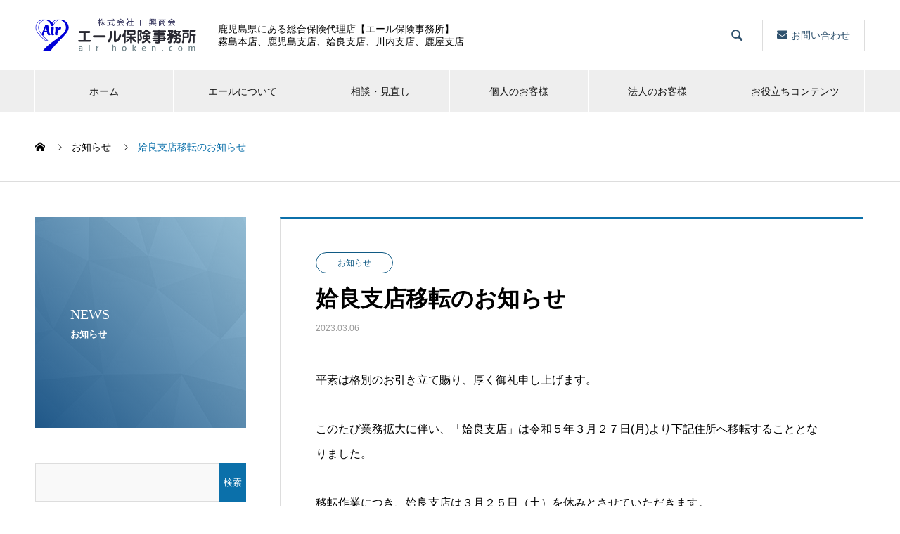

--- FILE ---
content_type: text/html; charset=UTF-8
request_url: https://air-hoken.com/news/11011/
body_size: 11866
content:

<!DOCTYPE html>
<html dir="ltr" lang="ja" prefix="og: https://ogp.me/ns#" prefix="og: http://ogp.me/ns#">
<head>

<!-- エール保険事務所Google Tag Manager -->
<script>(function(w,d,s,l,i){w[l]=w[l]||[];w[l].push({'gtm.start':
new Date().getTime(),event:'gtm.js'});var f=d.getElementsByTagName(s)[0],
j=d.createElement(s),dl=l!='dataLayer'?'&l='+l:'';j.async=true;j.src=
'https://www.googletagmanager.com/gtm.js?id='+i+dl;f.parentNode.insertBefore(j,f);
})(window,document,'script','dataLayer','GTM-WHGW2ZN');</script>
<!-- End エール保険事務所Google Tag Manager -->

<!-- 東京海上Google Tag Manager -->
<script>(function(w,d,s,l,i){w[l]=w[l]||[];w[l].push({'gtm.start':
new Date().getTime(),event:'gtm.js'});var f=d.getElementsByTagName(s)[0], j=d.createElement(s),dl=l!='dataLayer'?'&l='+l:'';j.async=true;j.src= 'https://www.googletagmanager.com/gtm.js?id='+i+dl;f.parentNode.insertBefore(j,f); })(window,document,'script','dataLayer','GTM-K9LTG74');</script>
<!-- End 東京海上Google Tag Manager -->

<meta charset="UTF-8">
  <meta name="viewport" content="width=device-width, initial-scale=1">
  <!--<meta name="description" content="">-->
  <title>姶良支店移転のお知らせ | エール保険事務所 − 鹿児島県にある総合保険代理店</title>

		<!-- All in One SEO 4.7.0 - aioseo.com -->
		<meta name="description" content="平素は格別のお引き立て賜り、厚く御礼申し上げます。 このたび業務拡大に伴い、「姶良支店」は令和５年３月２７日(" />
		<meta name="robots" content="max-image-preview:large" />
		<link rel="canonical" href="https://air-hoken.com/news/11011/" />
		<meta name="generator" content="All in One SEO (AIOSEO) 4.7.0" />
		<meta property="og:locale" content="ja_JP" />
		<meta property="og:site_name" content="エール保険事務所 | 鹿児島県にある総合保険代理店 | 霧島本店、姶良支店、川内支店、鹿屋支店" />
		<meta property="og:type" content="article" />
		<meta property="og:title" content="姶良支店移転のお知らせ | エール保険事務所 − 鹿児島県にある総合保険代理店" />
		<meta property="og:description" content="平素は格別のお引き立て賜り、厚く御礼申し上げます。 このたび業務拡大に伴い、「姶良支店」は令和５年３月２７日(" />
		<meta property="og:url" content="https://air-hoken.com/news/11011/" />
		<meta property="og:image" content="https://air-hoken.com/air_wordpress/wp-content/uploads/2021/02/air_logo.png" />
		<meta property="og:image:secure_url" content="https://air-hoken.com/air_wordpress/wp-content/uploads/2021/02/air_logo.png" />
		<meta property="og:image:width" content="180" />
		<meta property="og:image:height" content="180" />
		<meta property="article:published_time" content="2023-03-06T01:29:05+00:00" />
		<meta property="article:modified_time" content="2023-03-06T01:29:05+00:00" />
		<meta name="twitter:card" content="summary" />
		<meta name="twitter:title" content="姶良支店移転のお知らせ | エール保険事務所 − 鹿児島県にある総合保険代理店" />
		<meta name="twitter:description" content="平素は格別のお引き立て賜り、厚く御礼申し上げます。 このたび業務拡大に伴い、「姶良支店」は令和５年３月２７日(" />
		<meta name="twitter:image" content="https://air-hoken.com/air_wordpress/wp-content/uploads/2021/02/air_logo.png" />
		<script type="application/ld+json" class="aioseo-schema">
			{"@context":"https:\/\/schema.org","@graph":[{"@type":"BreadcrumbList","@id":"https:\/\/air-hoken.com\/news\/11011\/#breadcrumblist","itemListElement":[{"@type":"ListItem","@id":"https:\/\/air-hoken.com\/#listItem","position":1,"name":"\u5bb6","item":"https:\/\/air-hoken.com\/","nextItem":"https:\/\/air-hoken.com\/news\/11011\/#listItem"},{"@type":"ListItem","@id":"https:\/\/air-hoken.com\/news\/11011\/#listItem","position":2,"name":"\u59f6\u826f\u652f\u5e97\u79fb\u8ee2\u306e\u304a\u77e5\u3089\u305b","previousItem":"https:\/\/air-hoken.com\/#listItem"}]},{"@type":"Organization","@id":"https:\/\/air-hoken.com\/#organization","name":"\u30a8\u30fc\u30eb\u4fdd\u967a\u4e8b\u52d9\u6240","description":"\u9e7f\u5150\u5cf6\u770c\u306b\u3042\u308b\u7dcf\u5408\u4fdd\u967a\u4ee3\u7406\u5e97 | \u9727\u5cf6\u672c\u5e97\u3001\u59f6\u826f\u652f\u5e97\u3001\u5ddd\u5185\u652f\u5e97\u3001\u9e7f\u5c4b\u652f\u5e97","url":"https:\/\/air-hoken.com\/","telephone":"+81995420584","logo":{"@type":"ImageObject","url":"https:\/\/air-hoken.com\/air_wordpress\/wp-content\/uploads\/2021\/02\/air_logo.png","@id":"https:\/\/air-hoken.com\/news\/11011\/#organizationLogo","width":180,"height":180,"caption":"\u30a8\u30fc\u30eb\u4fdd\u967a\u4e8b\u52d9\u6240 | \u9e7f\u5150\u5cf6\u770c\u306b\u3042\u308b\u7dcf\u5408\u4fdd\u967a\u4ee3\u7406\u5e97"},"image":{"@id":"https:\/\/air-hoken.com\/news\/11011\/#organizationLogo"}},{"@type":"WebPage","@id":"https:\/\/air-hoken.com\/news\/11011\/#webpage","url":"https:\/\/air-hoken.com\/news\/11011\/","name":"\u59f6\u826f\u652f\u5e97\u79fb\u8ee2\u306e\u304a\u77e5\u3089\u305b | \u30a8\u30fc\u30eb\u4fdd\u967a\u4e8b\u52d9\u6240 \u2212 \u9e7f\u5150\u5cf6\u770c\u306b\u3042\u308b\u7dcf\u5408\u4fdd\u967a\u4ee3\u7406\u5e97","description":"\u5e73\u7d20\u306f\u683c\u5225\u306e\u304a\u5f15\u304d\u7acb\u3066\u8cdc\u308a\u3001\u539a\u304f\u5fa1\u793c\u7533\u3057\u4e0a\u3052\u307e\u3059\u3002 \u3053\u306e\u305f\u3073\u696d\u52d9\u62e1\u5927\u306b\u4f34\u3044\u3001\u300c\u59f6\u826f\u652f\u5e97\u300d\u306f\u4ee4\u548c\uff15\u5e74\uff13\u6708\uff12\uff17\u65e5(","inLanguage":"ja","isPartOf":{"@id":"https:\/\/air-hoken.com\/#website"},"breadcrumb":{"@id":"https:\/\/air-hoken.com\/news\/11011\/#breadcrumblist"},"datePublished":"2023-03-06T10:29:05+09:00","dateModified":"2023-03-06T10:29:05+09:00"},{"@type":"WebSite","@id":"https:\/\/air-hoken.com\/#website","url":"https:\/\/air-hoken.com\/","name":"\u30a8\u30fc\u30eb\u4fdd\u967a\u4e8b\u52d9\u6240","description":"\u9e7f\u5150\u5cf6\u770c\u306b\u3042\u308b\u7dcf\u5408\u4fdd\u967a\u4ee3\u7406\u5e97 | \u9727\u5cf6\u672c\u5e97\u3001\u59f6\u826f\u652f\u5e97\u3001\u5ddd\u5185\u652f\u5e97\u3001\u9e7f\u5c4b\u652f\u5e97","inLanguage":"ja","publisher":{"@id":"https:\/\/air-hoken.com\/#organization"}}]}
		</script>
		<!-- All in One SEO -->

<link rel='dns-prefetch' href='//www.google.com' />
<link rel='dns-prefetch' href='//s.w.org' />
<link rel="alternate" type="application/rss+xml" title="エール保険事務所 &raquo; フィード" href="https://air-hoken.com/feed/" />
<link rel="alternate" type="application/rss+xml" title="エール保険事務所 &raquo; コメントフィード" href="https://air-hoken.com/comments/feed/" />
<link rel='stylesheet' id='wp-block-library-css'  href='https://air-hoken.com/air_wordpress/wp-includes/css/dist/block-library/style.min.css?ver=5.8.12' type='text/css' media='all' />
<link rel='stylesheet' id='contact-form-7-css'  href='https://air-hoken.com/air_wordpress/wp-content/plugins/contact-form-7/includes/css/styles.css?ver=5.5.6' type='text/css' media='all' />
<link rel='stylesheet' id='webfont-style-css'  href='https://air-hoken.com/air_wordpress/wp-content/themes/nano_tcd065-child/css/font-awesome.css?ver=5.8.12' type='text/css' media='all' />
<link rel='stylesheet' id='nano-slick-css'  href='https://air-hoken.com/air_wordpress/wp-content/themes/nano_tcd065/assets/css/slick.min.css?ver=5.8.12' type='text/css' media='all' />
<link rel='stylesheet' id='nano-slick-theme-css'  href='https://air-hoken.com/air_wordpress/wp-content/themes/nano_tcd065/assets/css/slick-theme.min.css?ver=5.8.12' type='text/css' media='all' />
<link rel='stylesheet' id='nano-style-css'  href='https://air-hoken.com/air_wordpress/wp-content/themes/nano_tcd065/style.css?ver=5.8.12' type='text/css' media='all' />
<link rel='stylesheet' id='child-style-css'  href='https://air-hoken.com/air_wordpress/wp-content/themes/nano_tcd065-child/style.css?ver=5.8.12' type='text/css' media='all' />
<link rel='stylesheet' id='tablepress-default-css'  href='https://air-hoken.com/air_wordpress/wp-content/plugins/tablepress/css/build/default.css?ver=2.1.5' type='text/css' media='all' />
<link rel='stylesheet' id='cf7cf-style-css'  href='https://air-hoken.com/air_wordpress/wp-content/plugins/cf7-conditional-fields/style.css?ver=2.4.15' type='text/css' media='all' />
<script type='text/javascript' src='https://air-hoken.com/air_wordpress/wp-includes/js/jquery/jquery.min.js?ver=3.6.0' id='jquery-core-js'></script>
<script type='text/javascript' src='https://air-hoken.com/air_wordpress/wp-includes/js/jquery/jquery-migrate.min.js?ver=3.3.2' id='jquery-migrate-js'></script>
<link rel="https://api.w.org/" href="https://air-hoken.com/wp-json/" /><link rel='shortlink' href='https://air-hoken.com/?p=11011' />
<link rel="alternate" type="application/json+oembed" href="https://air-hoken.com/wp-json/oembed/1.0/embed?url=https%3A%2F%2Fair-hoken.com%2Fnews%2F11011%2F" />
<link rel="alternate" type="text/xml+oembed" href="https://air-hoken.com/wp-json/oembed/1.0/embed?url=https%3A%2F%2Fair-hoken.com%2Fnews%2F11011%2F&#038;format=xml" />
<link rel="shortcut icon" href="https://air-hoken.com/air_wordpress/wp-content/uploads/2019/05/favicon.ico">
<style>
.c-comment__form-submit:hover,.p-cb__item-btn a,.c-pw__btn,.p-readmore__btn:hover,.p-page-links a:hover span,.p-page-links > span,.p-pager a:hover,.p-pager span,.p-pagetop:focus,.p-pagetop:hover,.p-widget__title{background: #0b70aa}.p-breadcrumb__item{color: #0b70aa}.widget_nav_menu a:hover,.p-article02 a:hover .p-article02__title{color: #0b70aa}.p-entry__body a{color: #0b70aa}body{font-family: "Segoe UI", Verdana, "游ゴシック", YuGothic, "Hiragino Kaku Gothic ProN", Meiryo, sans-serif}.c-logo,.p-page-header__title,.p-banner__title,.p-cover__title,.p-archive-header__title,.p-article05__title,.p-article09__title,.p-cb__item-title,.p-article11__title,.p-article12__title,.p-index-content01__title,.p-header-content__title,.p-megamenu01__item-list > li > a,.p-article13__title,.p-megamenu02__title,.p-cover__header-title{font-family: "Times New Roman", "游明朝", "Yu Mincho", "游明朝体", "YuMincho", "ヒラギノ明朝 Pro W3", "Hiragino Mincho Pro", "HiraMinProN-W3", "HGS明朝E", "ＭＳ Ｐ明朝", "MS PMincho", serif; font-weight: 500}.p-hover-effect--type1:hover img{-webkit-transform: scale(1.1);transform: scale(1.1)}.p-blog__title{color: #000000;font-size: 28px}.p-cat--15{color: #105a84;border: 1px solid #105a84}.p-article04:hover a .p-article04__title{color: #0b70aa}.p-article06__content{border-left: 4px solid #0b70aa}.p-article06__title a:hover{color: #0b70aa}.p-article06__cat:hover{background: #0b70aa}.l-header{background: #ffffff}.l-header--fixed.is-active{background: #ffffff}.l-header__desc{color: #000000;font-size: 14px}.l-header__nav{background: #eeeeee}.p-global-nav > li > a,.p-menu-btn{color: #161616}.p-global-nav > li > a:hover,.p-global-nav > .current-menu-item > a{background: #0b70aa;color: #ffffff}.p-global-nav .sub-menu a{background: #0b70aa;color: #ffffff}.p-global-nav .sub-menu a:hover{background: #09537d;color: #ffffff}.p-global-nav .menu-item-has-children > a > .p-global-nav__toggle::before{border-color: #161616}.p-megamenu02::before{background: #0b70aa}.p-megamenu02__list a:hover .p-article13__title{color: #0b70aa}.p-footer-banners{background: #f4f4f4}.p-info{background: #ffffff;color: #000000}.p-info__logo{font-size: 40px}.p-info__desc{color: #ededed;font-size: 14px}.p-footer-widgets{background: #ffffff;color: #000000}.p-footer-widget__title{color: #0b70aa}.p-footer-nav{background: #ffffff;color: #000000}.p-footer-nav a{color: #000000}.p-footer-nav a:hover{color: #000000}.p-copyright{background: #0b70aa}.p-blog__title,.p-entry,.p-headline,.p-cat-list__title{border-top: 3px solid #0b70aa}.p-works-entry__header{border-bottom: 3px solid #0b70aa}.p-article01 a:hover .p-article01__title,.p-article03 a:hover .p-article03__title,.p-article05__link,.p-article08__title a:hover,.p-article09__link,.p-article07 a:hover .p-article07__title,.p-article10 a:hover .p-article10__title{color: #0b70aa}.p-page-header,.p-list__item a::before,.p-cover__header,.p-works-entry__cat:hover,.p-service-cat-header{background: #0b70aa}.p-page-header__title,.p-cover__header-title{color: #ffffff;font-size: 32px}.p-page-header__sub,.p-cover__header-sub{color: #ffffff;font-size: 16px}.p-entry__title{font-size: 32px}.p-entry__body{font-size: 16px}@media screen and (max-width: 767px) {.p-blog__title{font-size: 24px}.p-list .is-current > a{color: #0b70aa}.p-entry__title{font-size: 20px}.p-entry__body{font-size: 14px}}@media screen and (max-width: 1199px) {.p-global-nav > li > a,.p-global-nav > li > a:hover{background: #ffffff;color: #161616}}@media screen and (max-width: 991px) {.p-page-header__title,.p-cover__header-title{font-size: 22px}.p-page-header__sub,.p-cover__header-sub{font-size: 14px}}.c-load--type1 { border: 3px solid rgba(11, 112, 170, 0.2); border-top-color: #0b70aa; }
</style>

<!-- BEGIN Analytics Insights v6.3.7 - https://wordpress.org/plugins/analytics-insights/ -->
<script async src="https://www.googletagmanager.com/gtag/js?id=G-08QQR9YZNB"></script>
<script>
  window.dataLayer = window.dataLayer || [];
  function gtag(){dataLayer.push(arguments);}
  gtag('js', new Date());
  gtag('config', 'G-08QQR9YZNB');
  if (window.performance) {
    var timeSincePageLoad = Math.round(performance.now());
    gtag('event', 'timing_complete', {
      'name': 'load',
      'value': timeSincePageLoad,
      'event_category': 'JS Dependencies'
    });
  }
</script>
<!-- END Analytics Insights -->
<!--Lity-->
<link rel="stylesheet" href="https://air-hoken.com/air_wordpress/wp-content/themes/nano_tcd065-child/css/lity.css" media="screen, projection, print">
<script type="text/javascript" src="https://air-hoken.com/air_wordpress/wp-content/themes/nano_tcd065-child/js/lity.min.js"></script>

<!-- Global site tag (gtag.js) - Google Analytics -->
<script async src="https://www.googletagmanager.com/gtag/js?id=UA-159413115-1"></script>
<script>
  window.dataLayer = window.dataLayer || [];
  function gtag(){dataLayer.push(arguments);}
  gtag('js', new Date());

  gtag('config', 'UA-159413115-1');
</script>
</head>
<body class="news-template-default single single-news postid-11011">

<!-- エール保険事務所Google Tag Manager (noscript) -->
<noscript><iframe src="https://www.googletagmanager.com/ns.html?id=GTM-WHGW2ZN"
height="0" width="0" style="display:none;visibility:hidden"></iframe></noscript>
<!-- End エール保険事務所Google Tag Manager (noscript) -->

<!-- 東京海上Google Tag Manager (noscript) -->
<noscript><iframe src="https://www.googletagmanager.com/ns.html?id=GTM-K9LTG74" height="0" width="0" style="display:none;visibility:hidden"></iframe></noscript>
<!-- End 東京海上Google Tag Manager (noscript) -->

  <div id="site_loader_overlay">
  <div id="site_loader_animation" class="c-load--type1">
      </div>
</div>

  <header id="js-header" class="l-header l-header--fixed">
    <div class="l-header__inner l-inner">

      <div class="l-header__logo c-logo">
    <a href="https://air-hoken.com/">
    <img src="https://air-hoken.com/air_wordpress/wp-content/uploads/2019/05/air_logo.png" alt="エール保険事務所 | 鹿児島県にある総合保険代理店 | 霧島本店、姶良支店、川内支店、鹿屋支店" width="220">
  </a>
  </div>

      <p class="l-header__desc">鹿児島県にある総合保険代理店【エール保険事務所】<span>霧島本店、鹿児島支店、姶良支店、川内支店、鹿屋支店</span></p>

            <form id="js-header__form" role="search" method="get" class="l-header__form" action="https://air-hoken.com/" _lpchecked="1">
		    <input id="js-header__form-input" class="l-header__form-input" type="text" value="" name="s" tabindex="-1">
        <button id="js-header__form-close" class="l-header__form-close p-close-btn" aria-hidden="true" type="button">閉じる</button>
      </form>
      <button id="js-header__search" class="l-header__search" aria-hidden="true">&#xe915;</button>
      <!--itb add START-->
	<div class="clearFix boxSet header_tel_pc">
	<ul class="header_telbox">
		<li class="header_contact_btn"><a href="https://air-hoken.com/contact"><i class="fa fa-envelope" aria-hidden="true"></i>お問い合わせ</a></li>
	</ul>
</div><!--itb add END-->
    </div>
    <button id="js-menu-btn" class="p-menu-btn c-menu-btn"></button>
    <nav id="js-header__nav" class="l-header__nav">
      <ul id="js-global-nav" class="p-global-nav l-inner"><li id="menu-item-94" class="menu-item menu-item-type-custom menu-item-object-custom menu-item-home menu-item-94"><a href="https://air-hoken.com/">ホーム<span class="p-global-nav__toggle"></span></a></li>
<li id="menu-item-168" class="menu-item menu-item-type-post_type_archive menu-item-object-company menu-item-has-children menu-item-168"><a href="https://air-hoken.com/company/" data-megamenu="js-megamenu168">エールについて</a>
<ul class="sub-menu">
	<li id="menu-item-50" class="menu-item menu-item-type-post_type menu-item-object-company menu-item-50"><a href="https://air-hoken.com/company/outline/">会社概要<span class="p-global-nav__toggle"></span></a></li>
	<li id="menu-item-6331" class="menu-item menu-item-type-post_type menu-item-object-company menu-item-6331"><a href="https://air-hoken.com/company/branch/">会社案内<span class="p-global-nav__toggle"></span></a></li>
</ul>
</li>
<li id="menu-item-488" class="menu-item menu-item-type-post_type menu-item-object-page menu-item-488"><a href="https://air-hoken.com/consultation/">相談・見直し<span class="p-global-nav__toggle"></span></a></li>
<li id="menu-item-406" class="menu-item menu-item-type-post_type_archive menu-item-object-individual menu-item-406"><a href="https://air-hoken.com/individual/">個人のお客様<span class="p-global-nav__toggle"></span></a></li>
<li id="menu-item-407" class="menu-item menu-item-type-post_type_archive menu-item-object-business menu-item-407"><a href="https://air-hoken.com/business/">法人のお客様<span class="p-global-nav__toggle"></span></a></li>
<li id="menu-item-10714" class="menu-item menu-item-type-custom menu-item-object-custom menu-item-10714"><a target="_blank" rel="noopener" href="https://air-hoken.dp.tmn-agent.com">お役立ちコンテンツ<span class="p-global-nav__toggle"></span></a></li>
</ul>      <button id="js-header__nav-close" class="l-header__nav-close p-close-btn">閉じる</button>
    </nav>

    <div id="js-megamenu168" class="p-megamenu02 js-megamenu">
  <div class="p-megamenu02__inner l-inner">

    <div class="p-megamenu02__header">
      <div>
        <p class="p-megamenu02__title">エールについて</p>
        <p class="p-megamenu02__sub">ABOUT US</p>
      </div>
      <a class="p-megamenu02__link" href="https://air-hoken.com/company/">
        エールについてトップ      </a>
    </div>

    <ul class="p-megamenu02__list">
            <li class="p-article13">
        <a href="https://air-hoken.com/company/outline/">
          <div class="p-article13__img">
            <img width="440" height="400" src="https://air-hoken.com/air_wordpress/wp-content/uploads/2019/05/company_outline_img-1-440x400.jpg" class="attachment-size10 size-size10 wp-post-image" alt="エール保険事務所 | 鹿児島県にある総合保険代理店" loading="lazy" />          </div>
          <div class="p-article13__content">
            <p class="p-article13__title">会社概要</p>
            <p class="p-article13__sub">OUTLINE</p>
          </div>
        </a>
      </li>
            <li class="p-article13">
        <a href="https://air-hoken.com/company/branch/">
          <div class="p-article13__img">
            <img width="440" height="400" src="https://air-hoken.com/air_wordpress/wp-content/uploads/2019/05/company_access_img-1-440x400.jpg" class="attachment-size10 size-size10 wp-post-image" alt="エール保険事務所 | 鹿児島県にある総合保険代理店" loading="lazy" />          </div>
          <div class="p-article13__content">
            <p class="p-article13__title">会社案内</p>
            <p class="p-article13__sub">BRANCH</p>
          </div>
        </a>
      </li>
          </ul>

  </div>
</div>

  </header>
  <main class="l-main">

<ol class="p-breadcrumb c-breadcrumb l-inner" itemscope itemtype="http://schema.org/BreadcrumbList">
<li class="p-breadcrumb__item c-breadcrumb__item c-breadcrumb__item--home" itemprop="itemListElement" itemscope itemtype="http://schema.org/ListItem"><a href="https://air-hoken.com/" itemprop="item"><span itemprop="name">HOME</span></a><meta itemprop="position" content="1"></li>
<li class="p-breadcrumb__item c-breadcrumb__item" itemprop="itemListElement" itemscope itemtype="http://schema.org/ListItem"><a href="https://air-hoken.com/news/" itemprop="item"><span itemprop="name">お知らせ</span></a><meta itemprop="position" content="2"></li>
<li class="p-breadcrumb__item c-breadcrumb__item" itemprop="itemListElement" itemscope itemtype="http://schema.org/ListItem"><span itemprop="name">姶良支店移転のお知らせ</span><meta itemprop="position" content="3"></li>
</ol>

<div class="l-contents l-contents--grid">

  <div class="l-contents__inner l-inner">

    <header class="l-page-header pb0">
  <div class="p-page-header">
    <h1 class="p-page-header__title">NEWS</h1>
    <p class="p-page-header__sub">お知らせ</p>
  </div>
  </header>

    <div class="l-primary">

            <article class="p-entry">

        <div class="p-entry__inner">

  	      <header class="p-entry__header">

                        <span class="p-entry__cat p-cat p-cat--15">お知らせ</span>
            
            <h1 class="p-entry__title">姶良支店移転のお知らせ</h1>

                        <time class="p-entry__date" datetime="2023-03-06">2023.03.06</time>
            
          </header>

          
          <div class="p-entry__body">
          <p>平素は格別のお引き立て賜り、厚く御礼申し上げます。</p>
<p>このたび業務拡大に伴い、<ins datetime="2022-05-11T07:06:04+00:00">「姶良支店」は令和５年３月２７日(月)より下記住所へ移転</ins>することとなりました。</p>
<p>移転作業につき、<ins datetime="2022-05-11T07:06:04+00:00">姶良支店は３月２５日（土）を休み</ins>とさせていただきます。</p>
<p>ご迷惑をおかけいたしますが、ご了承ください。</p>
<p>この移転を機に、皆様のご期待にお応えできるよう一層の精進に努めて参ります。</p>
<p>今後ともご指導ご鞭撻のほどお願い申し上げます。</p>
<p style="text-align: center;"><strong><ins datetime="2022-05-11T07:11:44+00:00">移転先</ins></strong></p>
<p class="well">住　所　：　〒899-5433　鹿児島県姶良市西宮島町１２番地１<br />
電話番号：　0995(73)7080<br />
FAX番号 : 　0995(73)7081<br />
※電話番号とFAX番号が変わりますので、ご注意ください。</p>
<p><img loading="lazy" class="alignnone size-large wp-image-11012" src="https://air-hoken.com/air_wordpress/wp-content/uploads/2023/03/画像1-1024x572.png" alt="" width="1024" height="572" srcset="https://air-hoken.com/air_wordpress/wp-content/uploads/2023/03/画像1-1024x572.png 1024w, https://air-hoken.com/air_wordpress/wp-content/uploads/2023/03/画像1-300x168.png 300w, https://air-hoken.com/air_wordpress/wp-content/uploads/2023/03/画像1-768x429.png 768w, https://air-hoken.com/air_wordpress/wp-content/uploads/2023/03/画像1.png 1075w" sizes="(max-width: 1024px) 100vw, 1024px" /></p>
          </div>

          
          			    <ul class="p-nav01 c-nav01 u-clearfix">
			    	<li class="p-nav01__item--prev p-nav01__item c-nav01__item c-nav01__item--prev"><a href="https://air-hoken.com/news/10430/" data-prev="前の記事"><span>新年のご挨拶</span></a></li>
			    	<li class="p-nav01__item--next p-nav01__item c-nav01__item c-nav01__item--next"><a href="https://air-hoken.com/news/11141/" data-next="次の記事"><span>健康経営優良法人2023認定について</span></a></li>
			    </ul>
          
  	    </div>
      </article>
      
      
            <section class="p-latest-news">
        <h2 class="p-headline">最新記事</h2>
        <ul class="p-news-list">
                    <li class="p-news-list__item p-article04">
            <a href="https://air-hoken.com/news/35503/">
                            <time class="p-article04__date" datetime="2026-01-05">2026.01.05</time>
                                          <span class="p-article04__cat p-cat p-cat--sm p-cat--15">お知らせ</span>
                            <h3 class="p-article04__title">2026年 新年のご挨拶</h3>
            </a>
          </li>
                    <li class="p-news-list__item p-article04">
            <a href="https://air-hoken.com/news/35450/">
                            <time class="p-article04__date" datetime="2025-12-19">2025.12.19</time>
                                          <span class="p-article04__cat p-cat p-cat--sm p-cat--15">お知らせ</span>
                            <h3 class="p-article04__title">【年末年始】休業のお知らせ</h3>
            </a>
          </li>
                    <li class="p-news-list__item p-article04">
            <a href="https://air-hoken.com/news/17577/">
                            <time class="p-article04__date" datetime="2025-08-08">2025.08.08</time>
                                          <span class="p-article04__cat p-cat p-cat--sm p-cat--15">お知らせ</span>
                            <h3 class="p-article04__title">【大雨による被害に遭われた皆さまへ】事故のご連絡について</h3>
            </a>
          </li>
                    <li class="p-news-list__item p-article04">
            <a href="https://air-hoken.com/news/17548/">
                            <time class="p-article04__date" datetime="2025-08-04">2025.08.04</time>
                                          <span class="p-article04__cat p-cat p-cat--sm p-cat--15">お知らせ</span>
                            <h3 class="p-article04__title">【お盆休業期間のお知らせ】</h3>
            </a>
          </li>
                    <li class="p-news-list__item p-article04">
            <a href="https://air-hoken.com/news/16385/">
                            <time class="p-article04__date" datetime="2025-01-06">2025.01.06</time>
                                          <span class="p-article04__cat p-cat p-cat--sm p-cat--15">お知らせ</span>
                            <h3 class="p-article04__title">2025年 新年のご挨拶</h3>
            </a>
          </li>
                    <li class="p-news-list__item p-article04">
            <a href="https://air-hoken.com/news/16358/">
                            <time class="p-article04__date" datetime="2024-12-23">2024.12.23</time>
                                          <span class="p-article04__cat p-cat p-cat--sm p-cat--15">お知らせ</span>
                            <h3 class="p-article04__title">【年末年始】休業のお知らせ</h3>
            </a>
          </li>
                    <li class="p-news-list__item p-article04">
            <a href="https://air-hoken.com/news/15317/">
                            <time class="p-article04__date" datetime="2024-08-05">2024.08.05</time>
                                          <span class="p-article04__cat p-cat p-cat--sm p-cat--15">お知らせ</span>
                            <h3 class="p-article04__title">【お盆休業期間のお知らせ】</h3>
            </a>
          </li>
                    <li class="p-news-list__item p-article04">
            <a href="https://air-hoken.com/news/14914/">
                            <time class="p-article04__date" datetime="2024-06-19">2024.06.19</time>
                                          <span class="p-article04__cat p-cat p-cat--sm p-cat--15">お知らせ</span>
                            <h3 class="p-article04__title">南日本新聞『フェリア』で当社が取り上げられました！</h3>
            </a>
          </li>
                    <li class="p-news-list__item p-article04">
            <a href="https://air-hoken.com/news/14123/">
                            <time class="p-article04__date" datetime="2024-03-13">2024.03.13</time>
                                          <span class="p-article04__cat p-cat p-cat--sm p-cat--15">お知らせ</span>
                            <h3 class="p-article04__title">【健康経営優良法人2024】認定について</h3>
            </a>
          </li>
                    <li class="p-news-list__item p-article04">
            <a href="https://air-hoken.com/news/13387/">
                            <time class="p-article04__date" datetime="2024-01-09">2024.01.09</time>
                                          <span class="p-article04__cat p-cat p-cat--sm p-cat--15">お知らせ</span>
                            <h3 class="p-article04__title">新年のご挨拶</h3>
            </a>
          </li>
                  </ul>
      </section>
      
    </div><!-- /.l-primary -->

    <div class="l-secondary">
<div class="p-widget widget_search" id="search-3">
<form role="search" method="get" id="searchform" class="searchform" action="https://air-hoken.com/">
				<div>
					<label class="screen-reader-text" for="s">検索:</label>
					<input type="text" value="" name="s" id="s" />
					<input type="submit" id="searchsubmit" value="検索" />
				</div>
			</form></div>
<div class="p-widget widget_nav_menu" id="nav_menu-6">
<h2 class="p-widget__title">MENU</h2><div class="menu-menu_side-container"><ul id="menu-menu_side" class="menu"><li id="menu-item-417" class="menu-item menu-item-type-custom menu-item-object-custom menu-item-home menu-item-417"><a href="https://air-hoken.com/">ホーム</a></li>
<li id="menu-item-430" class="menu-item menu-item-type-post_type_archive menu-item-object-individual menu-item-430"><a href="https://air-hoken.com/individual/">個人のお客様</a></li>
<li id="menu-item-429" class="menu-item menu-item-type-post_type_archive menu-item-object-business menu-item-429"><a href="https://air-hoken.com/business/">法人のお客様</a></li>
<li id="menu-item-421" class="menu-item menu-item-type-post_type menu-item-object-page menu-item-421"><a href="https://air-hoken.com/under-review/">ご検討中のお客様</a></li>
<li id="menu-item-426" class="menu-item menu-item-type-post_type menu-item-object-page menu-item-426"><a href="https://air-hoken.com/consultation/">相談・見直し</a></li>
<li id="menu-item-424" class="menu-item menu-item-type-post_type menu-item-object-page menu-item-424"><a href="https://air-hoken.com/strength/">弊社の強み</a></li>
<li id="menu-item-419" class="menu-item menu-item-type-post_type menu-item-object-page menu-item-419"><a href="https://air-hoken.com/voice/">お客様の声</a></li>
<li id="menu-item-433" class="menu-item menu-item-type-post_type_archive menu-item-object-company menu-item-433"><a href="https://air-hoken.com/company/">エールについて</a></li>
<li id="menu-item-434" class="menu-item menu-item-type-post_type menu-item-object-company menu-item-434"><a href="https://air-hoken.com/company/outline/">会社概要</a></li>
<li id="menu-item-6335" class="menu-item menu-item-type-post_type menu-item-object-company menu-item-6335"><a href="https://air-hoken.com/company/branch/">会社案内</a></li>
<li id="menu-item-425" class="menu-item menu-item-type-post_type menu-item-object-page menu-item-425"><a href="https://air-hoken.com/recruit/">採用情報</a></li>
<li id="menu-item-418" class="menu-item menu-item-type-post_type menu-item-object-page menu-item-418"><a href="https://air-hoken.com/contact/">お問い合わせ</a></li>
</ul></div></div>
<div class="p-widget tcdw_banner_list1_widget" id="tcdw_banner_list1_widget-2">

<ul class="p-banners-list">
<li class="p-banners-list__item p-banner"><a href="https://air-hoken.com/news/"><div class="p-banner__content" style="background: linear-gradient(to right, rgba(0, 102, 191, 0.75) 0%, transparent 75%);"><p>お知らせ</p></div><img src="https://air-hoken.com/air_wordpress/wp-content/uploads/2019/06/sidebar_news.jpg" alt=""></a></li><li class="p-banners-list__item p-banner"><a href="https://air-hoken.com/privacy-policy/"><div class="p-banner__content" style="background: linear-gradient(to right, rgba(0, 0, 0, 0.75) 0%, transparent 75%);"><p>個人情報の取り扱いについて</p></div><img src="https://air-hoken.com/air_wordpress/wp-content/uploads/2019/06/sidebar_privacy-policy.jpg" alt=""></a></li><li class="p-banners-list__item p-banner"><a href="https://air-hoken.com/invitation-policy/"><div class="p-banner__content" style="background: linear-gradient(to right, rgba(0, 0, 0, 0.75) 0%, transparent 75%);"><p>お客様への販売・勧誘について</p></div><img src="https://air-hoken.com/air_wordpress/wp-content/uploads/2019/06/sidebar_invitation-policy.jpg" alt=""></a></li></ul>
</div>
<div class="p-widget tcdw_banner_list1_widget" id="tcdw_banner_list1_widget-3">

<ul class="p-banners-list">
<li class="p-banners-list__item p-banner"><a href="https://air-hoken.com/column/"><div class="p-banner__content" style="background: linear-gradient(to right, rgba(0, 102, 191, 0.75) 0%, transparent 75%);"><p>コラム</p></div><img src="https://air-hoken.com/air_wordpress/wp-content/uploads/2019/06/sidebar_column.jpg" alt=""></a></li><li class="p-banners-list__item p-banner"><a href="https://air-hoken.dp.tmn-agent.com/" target="_blank"><div class="p-banner__content" style="background: linear-gradient(to right, rgba(0, 102, 191, 0.75) 0%, transparent 75%);"><p>お役立ちコンテンツ</p></div><img src="https://air-hoken.com/air_wordpress/wp-content/uploads/2023/01/side_banner_dp02.jpg" alt=""></a></li><li class="p-banners-list__item p-banner"><a href="https://air-hoken.com/air_book/"><div class="p-banner__content" style="background: linear-gradient(to right, rgba(0, 102, 191, 0.75) 0%, transparent 75%);"><p>エールブック</p></div><img src="https://air-hoken.com/air_wordpress/wp-content/uploads/2019/05/top_2col_under_banner_img03.jpg" alt=""></a></li></ul>
</div>
</div><!-- /.l-secondary -->

  </div>
</div>

  </main>
  <footer class="l-footer">

    <div class="p-info">
      <div class="p-info__inner l-inner footer_logo_box">

        <div class="p-info__logo c-logo">
    <a href="https://air-hoken.com/">
  <img src="https://air-hoken.com/air_wordpress/wp-content/uploads/2019/05/air_logo_footer.png" alt="エール保険事務所" width="180">
  </a>
  </div>

        <p class="p-info__desc">保険の相談・見直しのことならエール保険事務所にお任せください。お客様に安心と安全をお届けし、地域社会の発展に貢献します。</p>

	      <ul class="p-social-nav">
                                                            	      </ul>
      </div>
    </div>

<!--ITB_add_start-->
<div class="footer-insurance_company">
	<div class="l-inner">
		<h3 class="footer_insurance_company_ttl">取扱保険会社一覧</h3>
		<div class="clearFix boxSet">
			<div class="col one-third left">
				<p class="img mb30"><a href="https://www.tokiomarine-nichido.co.jp/" target="_blank"><img src="https://air-hoken.com/air_wordpress/wp-content/themes/nano_tcd065-child/images/footer_insurance_company_img01.jpg" alt="東京海上日動"></a></p>
			</div>
			<div class="col one-third">
				<p class="img mb30"><a href="https://www.tmn-anshin.co.jp/" target="_blank"><img src="https://air-hoken.com/air_wordpress/wp-content/themes/nano_tcd065-child/images/footer_insurance_company_img02.jpg" alt="東京海上日動あんしん生命"></a></p>
			</div>
			<div class="col one-third right">
				<p class="img mb30"><a href="https://www.metlife.co.jp/" target="_blank"><img src="https://air-hoken.com/air_wordpress/wp-content/themes/nano_tcd065-child/images/footer_insurance_company_img03.jpg" alt="メットライフ生命"></a></p>
			</div>
		</div>
		<div class="clearFix boxSet">
			<div class="col one-third left">
				<p class="img mb30"><a href="https://www.orixlife.co.jp/" target="_blank"><img src="https://air-hoken.com/air_wordpress/wp-content/themes/nano_tcd065-child/images/footer_insurance_company_img04.jpg" alt="オリックス生命"></a></p>
			</div>
			<div class="col one-third">
				<p class="img mb30"><a href="https://www.sonylife.co.jp/" target="_blank"><img src="https://air-hoken.com/air_wordpress/wp-content/themes/nano_tcd065-child/images/footer_insurance_company_img05.jpg" alt="ソニー生命"></a></p>
			</div>
			<div class="col one-third right">
				<p class="img mb30"><a href="https://nishijikyo.com/" target="_blank"><img src="https://air-hoken.com/air_wordpress/wp-content/themes/nano_tcd065-child/images/footer_insurance_company_img06.jpg" alt="西日本自動車共済協同組合"></a></p>
			</div>
		</div>
	</div>
</div>
<!--/ITB_add_end-->

    
<!--ITB_住所項目追加_START-->
	<div class="clearFix boxSet footer_addressBox">
	<div class="footer_inner">
		<div class="ad_border_box footer_kirishima">
			<div class="clearFix boxSet">
				<div class="col two-fifth left">
										<p class ="img mb10"><img src="https://air-hoken.com/air_wordpress/wp-content/uploads/2020/07/footer_img01.jpg" alt="エール保険事務所 霧島本店"></p>
									</div>
				<div class="col three-fifth right">
					<h3 class="footer_name_ttl">霧島本店</h3>
					<p><span class="sp_block">〒899-5115&nbsp;</span>鹿児島県霧島市隼人町東郷1丁目267-1</p>
					<p class="footer_map"><a href="https://www.google.co.jp/maps/place/%E3%82%A8%E3%83%BC%E3%83%AB%E4%BF%9D%E9%99%BA%E4%BA%8B%E5%8B%99%E6%89%80/@31.7721351,130.7581223,20.6z/data=!4m13!1m7!3m6!1s0x353efcf8f594c7f9:0xc620ef47b1254fe7!2z44CSODk5LTUxMTUg6bm_5YWQ5bO255yM6Zyn5bO25biC6Zq85Lq655S65p2x6YO377yR5LiB55uu77yS77yW77yX4oiS77yR!3b1!8m2!3d31.7722114!4d130.757924!3m4!1s0x353efcf8f594c7f9:0xb8a3bd16bbb71523!8m2!3d31.7721755!4d130.7579359?hl=ja&z=16" target="_blank">大きな地図で見る</a></p>
					<dl class="footer_telnumber">
						<dd><span><i>TEL</i></span>0995-42-0584</dd>
						<dd class="footer_tel_none"><span><i>FAX</i></span>0995-42-2255</dd>
					</dl>
				</div>
			</div>
		</div>
		<div class="clearFix boxSet">
			<div class="col one-fourth left">
				<div class="ad_border_box">
										<p class ="img mb10"><img src="https://air-hoken.com/air_wordpress/wp-content/uploads/2022/05/air-hoken-kagoshima_footer.jpg" alt="エール保険事務所 鹿児島支店"></p>
										<h3 class="footer_name_ttl">鹿児島支店</h3>
					<p>〒890-0055<br>鹿児島県鹿児島市上荒田町12-12<br>Bricksビル201</p>
					<p class="footer_map"><a href="https://www.google.co.jp/maps/place/%E3%80%92890-0055+%E9%B9%BF%E5%85%90%E5%B3%B6%E7%9C%8C%E9%B9%BF%E5%85%90%E5%B3%B6%E5%B8%82%E4%B8%8A%E8%8D%92%E7%94%B0%E7%94%BA%EF%BC%91%EF%BC%92%E2%88%92%EF%BC%91%EF%BC%92/@31.5763161,130.5453866,17z/data=!3m1!4b1!4m5!3m4!1s0x353e674995a6532d:0x364203adfbbd2725!8m2!3d31.5763161!4d130.5475806?hl=ja&authuser=0" target="_blank">大きな地図で見る</a></p>
					<dl class="footer_telnumber">
						<dd><span><i>TEL</i></span>099-255-2015</dd>
						<dd class="footer_tel_none"><span><i>FAX</i></span>099-255-2045</dd>
					</dl>
				</div>
			</div>
			<div class="col one-fourth">
				<div class="ad_border_box">
										<p class ="img mb10"><img src="https://air-hoken.com/air_wordpress/wp-content/uploads/2023/06/air_aira_230619_img.jpg" alt="エール保険事務所 姶良支店"></p>
										<h3 class="footer_name_ttl">姶良支店</h3>
					<p>〒899-5433<br>鹿児島県姶良市西宮島町12番地1</p>
					<p class="footer_map"><a href="https://www.google.com/maps/place/%E3%80%92899-5433+%E9%B9%BF%E5%85%90%E5%B3%B6%E7%9C%8C%E5%A7%B6%E8%89%AF%E5%B8%82%E8%A5%BF%E5%AE%AE%E5%B3%B6%E7%94%BA%EF%BC%91%EF%BC%92%E2%88%92%EF%BC%91/@31.7233889,130.6217298,18z/data=!4m6!3m5!1s0x353e57f0dee5c8bb:0xb8eff4574f4e9bfa!8m2!3d31.7232139!4d130.6222893!16s%2Fg%2F11c4cmsxtt" target="_blank">大きな地図で見る</a></p>
					<dl class="footer_telnumber">
						<dd><span><i>TEL</i></span>0995-73-7080</dd>
						<dd class="footer_tel_none"><span><i>FAX</i></span>0995-73-7081</dd>
					</dl>
				</div>
			</div>
			<div class="col one-fourth">
				<div class="ad_border_box">
										<p class ="img mb10"><img src="https://air-hoken.com/air_wordpress/wp-content/uploads/2020/10/footer_img03.jpg" alt="エール保険事務所 川内支店"></p>
										<h3 class="footer_name_ttl">川内支店</h3>
					<p>〒895-0074<br>鹿児島県薩摩川内市原田町1-24</p>
					<p class="footer_map"><a href="https://www.google.co.jp/maps?q=%E9%B9%BF%E5%85%90%E5%B3%B6%E7%9C%8C%E8%96%A9%E6%91%A9%E5%B7%9D%E5%86%85%E5%B8%82%E5%8E%9F%E7%94%B0%E7%94%BA1-24&hl=ja&ie=UTF8&ll=31.826688,130.307314&spn=0.012762,0.027788&sll=31.825612,130.314395&sspn=0.012762,0.027788&vpsrc=6&brcurrent=3,0x353e2318884dc3c3:0x4c027ceb3403d935,0&hnear=%E9%B9%BF%E5%85%90%E5%B3%B6%E7%9C%8C%E8%96%A9%E6%91%A9%E5%B7%9D%E5%86%85%E5%B8%82%E5%8E%9F%E7%94%B0%E7%94%BA%EF%BC%91%E2%88%92%EF%BC%92%EF%BC%94&t=m&z=16" target="_blank">大きな地図で見る</a></p>
					<dl class="footer_telnumber">
						<dd><span><i>TEL</i></span>0996-27-1121</dd>
						<dd class="footer_tel_none"><span><i>FAX</i></span>0996-29-3788</dd>
					</dl>
				</div>
			</div>
			<div class="col one-fourth right">
				<div class="ad_border_box">
										<p class ="img mb10"><img src="https://air-hoken.com/air_wordpress/wp-content/uploads/2020/10/footer_img04.jpg" alt="エール保険事務所 鹿屋支店"></p>
										<h3 class="footer_name_ttl">鹿屋支店</h3>
					<p>〒893-1204<br>鹿児島県肝属郡肝付町富山1534-1</p>
					<p class="footer_map"><a href="https://www.google.co.jp/maps/place/%E3%80%92893-1204+%E9%B9%BF%E5%85%90%E5%B3%B6%E7%9C%8C%E8%82%9D%E5%B1%9E%E9%83%A1%E8%82%9D%E4%BB%98%E7%94%BA%E5%AF%8C%E5%B1%B1%EF%BC%91%EF%BC%95%EF%BC%93%EF%BC%94%E2%88%92%EF%BC%91/@31.3761273,130.9016375,16z/data=!4m5!3m4!1s0x353e96994b60c589:0xb35b9bf22946e58d!8m2!3d31.3770066!4d130.9021654?hl=ja" target="_blank">大きな地図で見る</a></p>
					<dl class="footer_telnumber">
						<dd><span><i>TEL</i></span>0994-31-5222</dd>
						<dd class="footer_tel_none"><span><i>FAX</i></span>0994-31-5181</dd>
					</dl>
				</div>
			</div>
		</div>
	</div>
</div><!--/ ITB_住所項目追加_END-->

        <div class="p-footer-widgets">
      <div class="p-footer-widgets__inner l-inner footer_menu_list_box">
        <div class="p-footer-widgets__item p-footer-widget widget_nav_menu" id="nav_menu-2">
<div class="menu-footermenu_home-container"><ul id="menu-footermenu_home" class="menu"><li id="menu-item-374" class="menu-item menu-item-type-custom menu-item-object-custom menu-item-home menu-item-374"><a href="https://air-hoken.com/">ホーム</a></li>
</ul></div></div>
<div class="p-footer-widgets__item p-footer-widget widget_nav_menu" id="nav_menu-3">
<div class="menu-footermenu01-container"><ul id="menu-footermenu01" class="menu"><li id="menu-item-403" class="menu-item menu-item-type-post_type_archive menu-item-object-individual menu-item-403"><a href="https://air-hoken.com/individual/">個人のお客様</a></li>
<li id="menu-item-404" class="menu-item menu-item-type-post_type_archive menu-item-object-business menu-item-404"><a href="https://air-hoken.com/business/">法人のお客様</a></li>
<li id="menu-item-371" class="menu-item menu-item-type-post_type menu-item-object-page menu-item-371"><a href="https://air-hoken.com/under-review/">ご検討中のお客様</a></li>
<li id="menu-item-370" class="menu-item menu-item-type-post_type menu-item-object-page menu-item-370"><a href="https://air-hoken.com/consultation/">相談・見直し</a></li>
<li id="menu-item-373" class="menu-item menu-item-type-post_type menu-item-object-page menu-item-373"><a href="https://air-hoken.com/strength/">弊社の強み</a></li>
<li id="menu-item-372" class="menu-item menu-item-type-post_type menu-item-object-page menu-item-372"><a href="https://air-hoken.com/voice/">お客様の声</a></li>
</ul></div></div>
<div class="p-footer-widgets__item p-footer-widget widget_nav_menu" id="nav_menu-4">
<div class="menu-footermenu02-container"><ul id="menu-footermenu02" class="menu"><li id="menu-item-353" class="menu-item menu-item-type-post_type_archive menu-item-object-company menu-item-353"><a href="https://air-hoken.com/company/">エールについて</a></li>
<li id="menu-item-354" class="menu-item menu-item-type-post_type menu-item-object-company menu-item-354"><a href="https://air-hoken.com/company/outline/">会社概要</a></li>
<li id="menu-item-6332" class="menu-item menu-item-type-post_type menu-item-object-company menu-item-6332"><a href="https://air-hoken.com/company/branch/">会社案内</a></li>
<li id="menu-item-369" class="menu-item menu-item-type-post_type menu-item-object-page menu-item-369"><a href="https://air-hoken.com/recruit/">採用情報</a></li>
<li id="menu-item-2484" class="menu-item menu-item-type-post_type_archive menu-item-object-interview menu-item-2484"><a href="https://air-hoken.com/interview/">社員インタビュー</a></li>
</ul></div></div>
<div class="p-footer-widgets__item p-footer-widget widget_nav_menu" id="nav_menu-5">
<div class="menu-footermenu03-container"><ul id="menu-footermenu03" class="menu"><li id="menu-item-376" class="menu-item menu-item-type-post_type menu-item-object-page menu-item-376"><a href="https://air-hoken.com/contact/">お問い合わせ</a></li>
<li id="menu-item-375" class="menu-item menu-item-type-post_type_archive menu-item-object-news menu-item-375"><a href="https://air-hoken.com/news/">お知らせ</a></li>
<li id="menu-item-377" class="menu-item menu-item-type-post_type_archive menu-item-object-works menu-item-377"><a href="https://air-hoken.com/column/">コラム</a></li>
<li id="menu-item-2480" class="menu-item menu-item-type-post_type_archive menu-item-object-study menu-item-2480"><a href="https://air-hoken.com/study/">勉強会</a></li>
<li id="menu-item-378" class="menu-item menu-item-type-post_type_archive menu-item-object-air_book menu-item-378"><a href="https://air-hoken.com/air_book/">エールブック</a></li>
</ul></div></div>
<div class="widget_text p-footer-widgets__item p-footer-widget widget_custom_html" id="custom_html-2">
<div class="textwidget custom-html-widget"><a href="https://job.mynavi.jp/26/pc/search/corp259890/outline.html" target="_blank" rel="noopener">
<img src="https://job.mynavi.jp/conts/kigyo/2026/logo/banner_logo_195_60.gif" alt="マイナビ2026" border="0">
</a><br><br>
<a href="https://air-hoken.dp.tmn-agent.com/" target="_blank" rel="noopener"> 
<img src="https://air-hoken.com/air_wordpress/wp-content/uploads/2023/01/footer_banner_dp.jpg" alt="デジプラ" border="0"> 
</a></div></div>
      </div>
    </div><!-- /.p-footer-widgets -->
        <ul id="menu-footersubmenu" class="p-footer-nav"><li id="menu-item-348" class="menu-item menu-item-type-post_type menu-item-object-page menu-item-privacy-policy menu-item-348"><a href="https://air-hoken.com/privacy-policy/">個人情報の取り扱いについて</a></li>
<li id="menu-item-346" class="menu-item menu-item-type-post_type menu-item-object-page menu-item-346"><a href="https://air-hoken.com/invitation-policy/">お客様への販売・勧誘について</a></li>
<li id="menu-item-347" class="menu-item menu-item-type-post_type menu-item-object-page menu-item-347"><a href="https://air-hoken.com/sitemap/">サイトマップ</a></li>
</ul>
    <p class="p-copyright">
		<script type="text/javascript">
				function ShowNowYear() {
				var now = new Date();
				var year = now.getFullYear();
				document.write(year);
				}
				</script>
		<small>&copy;<script type="text/javascript">
				ShowNowYear();
				</script>&nbsp;Air&nbsp;Hoken&nbsp;Office.</small>
    </p>
    <div id="js-pagetop" class="p-pagetop"><a href="#"></a></div>
  </footer>
  <script type='text/javascript' src='https://air-hoken.com/air_wordpress/wp-includes/js/dist/vendor/regenerator-runtime.min.js?ver=0.13.7' id='regenerator-runtime-js'></script>
<script type='text/javascript' src='https://air-hoken.com/air_wordpress/wp-includes/js/dist/vendor/wp-polyfill.min.js?ver=3.15.0' id='wp-polyfill-js'></script>
<script type='text/javascript' id='contact-form-7-js-extra'>
/* <![CDATA[ */
var wpcf7 = {"api":{"root":"https:\/\/air-hoken.com\/wp-json\/","namespace":"contact-form-7\/v1"}};
/* ]]> */
</script>
<script type='text/javascript' src='https://air-hoken.com/air_wordpress/wp-content/plugins/contact-form-7/includes/js/index.js?ver=5.5.6' id='contact-form-7-js'></script>
<script type='text/javascript' id='google-invisible-recaptcha-js-before'>
var renderInvisibleReCaptcha = function() {

    for (var i = 0; i < document.forms.length; ++i) {
        var form = document.forms[i];
        var holder = form.querySelector('.inv-recaptcha-holder');

        if (null === holder) continue;
		holder.innerHTML = '';

         (function(frm){
			var cf7SubmitElm = frm.querySelector('.wpcf7-submit');
            var holderId = grecaptcha.render(holder,{
                'sitekey': '6LfqI9QUAAAAAP0WFhokkOAUQ2LGGKhj7yuB6Nly', 'size': 'invisible', 'badge' : 'bottomright',
                'callback' : function (recaptchaToken) {
					if((null !== cf7SubmitElm) && (typeof jQuery != 'undefined')){jQuery(frm).submit();grecaptcha.reset(holderId);return;}
					 HTMLFormElement.prototype.submit.call(frm);
                },
                'expired-callback' : function(){grecaptcha.reset(holderId);}
            });

			if(null !== cf7SubmitElm && (typeof jQuery != 'undefined') ){
				jQuery(cf7SubmitElm).off('click').on('click', function(clickEvt){
					clickEvt.preventDefault();
					grecaptcha.execute(holderId);
				});
			}
			else
			{
				frm.onsubmit = function (evt){evt.preventDefault();grecaptcha.execute(holderId);};
			}


        })(form);
    }
};
</script>
<script type='text/javascript' async defer src='https://www.google.com/recaptcha/api.js?onload=renderInvisibleReCaptcha&#038;render=explicit' id='google-invisible-recaptcha-js'></script>
<script type='text/javascript' src='https://air-hoken.com/air_wordpress/wp-content/themes/nano_tcd065/assets/js/bundle.js?ver=1.4' id='nano-bundle-js'></script>
<script type='text/javascript' src='https://air-hoken.com/air_wordpress/wp-content/themes/nano_tcd065/assets/js/comment.js?ver=1.4' id='nano-comment-js'></script>
<script type='text/javascript' id='wpcf7cf-scripts-js-extra'>
/* <![CDATA[ */
var wpcf7cf_global_settings = {"ajaxurl":"https:\/\/air-hoken.com\/air_wordpress\/wp-admin\/admin-ajax.php"};
/* ]]> */
</script>
<script type='text/javascript' src='https://air-hoken.com/air_wordpress/wp-content/plugins/cf7-conditional-fields/js/scripts.js?ver=2.4.15' id='wpcf7cf-scripts-js'></script>
<script type='text/javascript' src='https://air-hoken.com/air_wordpress/wp-includes/js/wp-embed.min.js?ver=5.8.12' id='wp-embed-js'></script>
<script>
(function($) {
  var initialized = false;
  var initialize = function() {
    if (initialized) return;
    initialized = true;

    $(document).trigger('js-initialized');
    $(window).trigger('resize').trigger('scroll');
  };

  	$(window).load(function() {
    setTimeout(initialize, 800);
		$('#site_loader_animation:not(:hidden, :animated)').delay(600).fadeOut(400);
		$('#site_loader_overlay:not(:hidden, :animated)').delay(900).fadeOut(800);
	});
	setTimeout(function(){
		setTimeout(initialize, 800);
		$('#site_loader_animation:not(:hidden, :animated)').delay(600).fadeOut(400);
		$('#site_loader_overlay:not(:hidden, :animated)').delay(900).fadeOut(800);
	}, 3000);

  
})(jQuery);
</script>
<!--accordion.js-->
<script type="text/javascript" src="https://air-hoken.com/air_wordpress/wp-content/themes/nano_tcd065-child/js/accordion.js"></script>
</body>
</html>


--- FILE ---
content_type: application/javascript
request_url: https://air-hoken.com/air_wordpress/wp-content/themes/nano_tcd065-child/js/accordion.js
body_size: 71
content:
/* jshint strict: false */
jQuery(function(){
	jQuery( '.syncer-acdn' ).click( function(){
		var target = jQuery( this ).data( 'target' ) ;
		jQuery(this).toggleClass("active");
		jQuery( '#' + target ).slideToggle(300) ;
		return false ;
	} ) ;
}) ;